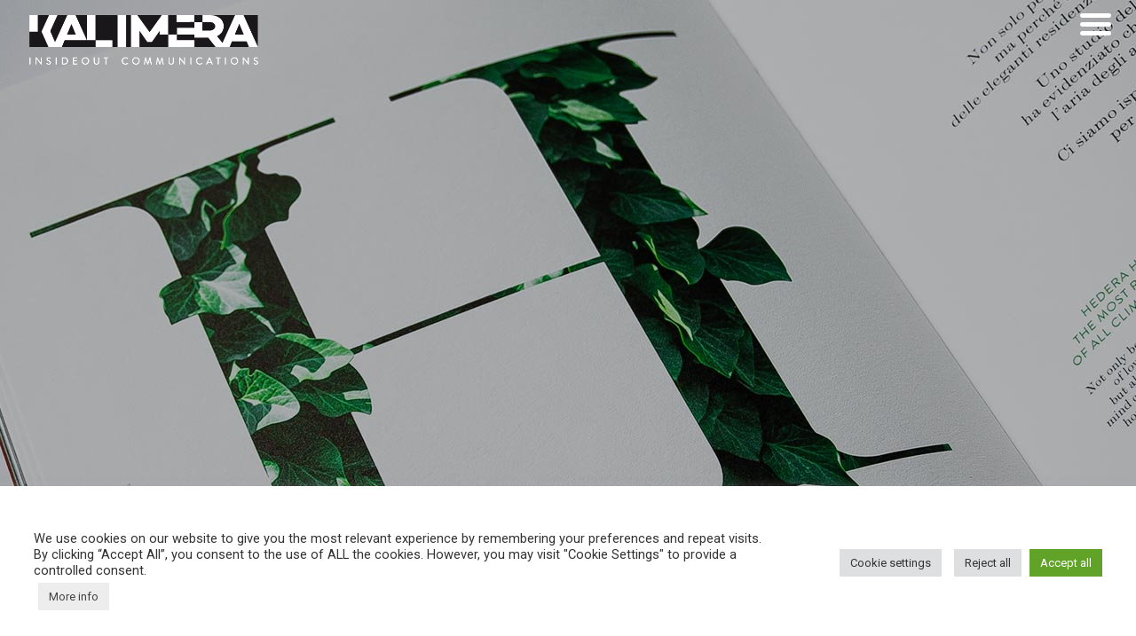

--- FILE ---
content_type: text/html; charset=UTF-8
request_url: https://www.kalimera.it/en/portfolio-item/casalgrande-padana/
body_size: 14592
content:
<!DOCTYPE html>
<html dir="ltr" lang="en-US" prefix="og: https://ogp.me/ns#" class="no-js " >

<head>

<meta charset="UTF-8" />
<title>Casalgrande Padana Spa | KALIMERA</title>

		<!-- All in One SEO 4.9.1.1 - aioseo.com -->
	<meta name="robots" content="max-image-preview:large" />
	<meta name="author" content="kadmin"/>
	<link rel="canonical" href="https://www.kalimera.it/portfolio-item/casalgrande-padana/" />
	<meta name="generator" content="All in One SEO (AIOSEO) 4.9.1.1" />
		<meta property="og:locale" content="en_US" />
		<meta property="og:site_name" content="KALIMERA" />
		<meta property="og:type" content="article" />
		<meta property="og:title" content="Casalgrande Padana Spa | KALIMERA" />
		<meta property="og:url" content="https://www.kalimera.it/portfolio-item/casalgrande-padana/" />
		<meta property="fb:admins" content="183636801879" />
		<meta property="og:image" content="https://www.kalimera.it/wp-content/uploads/2020/08/limpha-img-princ-1.jpg" />
		<meta property="og:image:secure_url" content="https://www.kalimera.it/wp-content/uploads/2020/08/limpha-img-princ-1.jpg" />
		<meta property="og:image:width" content="400" />
		<meta property="og:image:height" content="400" />
		<meta property="article:published_time" content="2020-08-05T14:53:02+00:00" />
		<meta property="article:modified_time" content="2020-08-05T14:53:02+00:00" />
		<meta property="article:publisher" content="https://www.facebook.com/kalimera.it" />
		<meta name="twitter:card" content="summary" />
		<meta name="twitter:title" content="Casalgrande Padana Spa | KALIMERA" />
		<meta name="twitter:image" content="https://www.kalimera.it/wp-content/uploads/2020/08/limpha-img-princ-1.jpg" />
		<script type="application/ld+json" class="aioseo-schema">
			{"@context":"https:\/\/schema.org","@graph":[{"@type":"BreadcrumbList","@id":"https:\/\/www.kalimera.it\/en\/portfolio-item\/casalgrande-padana\/#breadcrumblist","itemListElement":[{"@type":"ListItem","@id":"https:\/\/www.kalimera.it\/en\/#listItem","position":1,"name":"Home","item":"https:\/\/www.kalimera.it\/en\/","nextItem":{"@type":"ListItem","@id":"https:\/\/www.kalimera.it\/en\/portfolio-types\/brand-identity\/#listItem","name":"Brand Identity"}},{"@type":"ListItem","@id":"https:\/\/www.kalimera.it\/en\/portfolio-types\/brand-identity\/#listItem","position":2,"name":"Brand Identity","item":"https:\/\/www.kalimera.it\/en\/portfolio-types\/brand-identity\/","nextItem":{"@type":"ListItem","@id":"https:\/\/www.kalimera.it\/en\/portfolio-item\/casalgrande-padana\/#listItem","name":"Casalgrande Padana Spa"},"previousItem":{"@type":"ListItem","@id":"https:\/\/www.kalimera.it\/en\/#listItem","name":"Home"}},{"@type":"ListItem","@id":"https:\/\/www.kalimera.it\/en\/portfolio-item\/casalgrande-padana\/#listItem","position":3,"name":"Casalgrande Padana Spa","previousItem":{"@type":"ListItem","@id":"https:\/\/www.kalimera.it\/en\/portfolio-types\/brand-identity\/#listItem","name":"Brand Identity"}}]},{"@type":"Organization","@id":"https:\/\/www.kalimera.it\/en\/#organization","name":"Kalimera Srl","description":"INSIDEOUT COMMUNICATIONS","url":"https:\/\/www.kalimera.it\/en\/","telephone":"+390522271478","logo":{"@type":"ImageObject","url":"https:\/\/www.kalimera.it\/wp-content\/uploads\/2016\/07\/kalimera_logo_03.png","@id":"https:\/\/www.kalimera.it\/en\/portfolio-item\/casalgrande-padana\/#organizationLogo","width":300,"height":65},"image":{"@id":"https:\/\/www.kalimera.it\/en\/portfolio-item\/casalgrande-padana\/#organizationLogo"},"sameAs":["https:\/\/www.instagram.com\/kalimera.it","https:\/\/www.youtube.com\/user\/KalimeraTV","https:\/\/www.linkedin.com\/company\/kalimera-insideout-communications"]},{"@type":"Person","@id":"https:\/\/www.kalimera.it\/en\/author\/kadmin\/#author","url":"https:\/\/www.kalimera.it\/en\/author\/kadmin\/","name":"kadmin"},{"@type":"WebPage","@id":"https:\/\/www.kalimera.it\/en\/portfolio-item\/casalgrande-padana\/#webpage","url":"https:\/\/www.kalimera.it\/en\/portfolio-item\/casalgrande-padana\/","name":"Casalgrande Padana Spa | KALIMERA","inLanguage":"en-US","isPartOf":{"@id":"https:\/\/www.kalimera.it\/en\/#website"},"breadcrumb":{"@id":"https:\/\/www.kalimera.it\/en\/portfolio-item\/casalgrande-padana\/#breadcrumblist"},"author":{"@id":"https:\/\/www.kalimera.it\/en\/author\/kadmin\/#author"},"creator":{"@id":"https:\/\/www.kalimera.it\/en\/author\/kadmin\/#author"},"image":{"@type":"ImageObject","url":"https:\/\/www.kalimera.it\/wp-content\/uploads\/2020\/08\/limpha-img-princ-1.jpg","@id":"https:\/\/www.kalimera.it\/en\/portfolio-item\/casalgrande-padana\/#mainImage","width":400,"height":400},"primaryImageOfPage":{"@id":"https:\/\/www.kalimera.it\/en\/portfolio-item\/casalgrande-padana\/#mainImage"},"datePublished":"2020-08-05T16:53:02+02:00","dateModified":"2020-08-05T16:53:02+02:00"},{"@type":"WebSite","@id":"https:\/\/www.kalimera.it\/en\/#website","url":"https:\/\/www.kalimera.it\/en\/","name":"KALIMERA","description":"INSIDEOUT COMMUNICATIONS","inLanguage":"en-US","publisher":{"@id":"https:\/\/www.kalimera.it\/en\/#organization"}}]}
		</script>
		<!-- All in One SEO -->

<meta name="description" content="Kalimera Insideout Communications. Brand Identity e Digital Transformation per imprese e territori in continua trasformazione"/>
<meta property="og:image" content="https://www.kalimera.it/wp-content/uploads/2020/08/limpha-img-princ-1.jpg"/>
<meta property="og:url" content="https://www.kalimera.it/en/portfolio-item/casalgrande-padana/"/>
<meta property="og:type" content="article"/>
<meta property="og:title" content="Casalgrande Padana Spa"/>
<meta property="og:description" content="  &nbsp;"/>
<meta name="format-detection" content="telephone=no">
<meta name="viewport" content="width=device-width, initial-scale=1, maximum-scale=1" />
<link rel="shortcut icon" href="https://www.kalimera.it/wp-content/uploads/2016/07/k-fav-32.png" type="image/x-icon" />
<link rel="apple-touch-icon" href="https://www.kalimera.it/wp-content/uploads/2016/09/k_180.png" />
<link rel='dns-prefetch' href='//fonts.googleapis.com' />
<link rel="alternate" type="application/rss+xml" title="KALIMERA &raquo; Feed" href="https://www.kalimera.it/en/feed/" />
<link rel="alternate" type="application/rss+xml" title="KALIMERA &raquo; Comments Feed" href="https://www.kalimera.it/en/comments/feed/" />
<link rel="alternate" title="oEmbed (JSON)" type="application/json+oembed" href="https://www.kalimera.it/en/wp-json/oembed/1.0/embed?url=https%3A%2F%2Fwww.kalimera.it%2Fen%2Fportfolio-item%2Fcasalgrande-padana%2F" />
<link rel="alternate" title="oEmbed (XML)" type="text/xml+oembed" href="https://www.kalimera.it/en/wp-json/oembed/1.0/embed?url=https%3A%2F%2Fwww.kalimera.it%2Fen%2Fportfolio-item%2Fcasalgrande-padana%2F&#038;format=xml" />
<style id='wp-img-auto-sizes-contain-inline-css' type='text/css'>
img:is([sizes=auto i],[sizes^="auto," i]){contain-intrinsic-size:3000px 1500px}
/*# sourceURL=wp-img-auto-sizes-contain-inline-css */
</style>
<link rel='stylesheet' id='cookie-law-info-css' href='https://www.kalimera.it/wp-content/cache/autoptimize/css/autoptimize_single_20e8490fab0dcf7557a5c8b54494db6f.css?x62989&amp;ver=3.3.8' type='text/css' media='all' />
<link rel='stylesheet' id='cookie-law-info-gdpr-css' href='https://www.kalimera.it/wp-content/cache/autoptimize/css/autoptimize_single_359aca8a88b2331aa34ac505acad9911.css?x62989&amp;ver=3.3.8' type='text/css' media='all' />
<link rel='stylesheet' id='rs-plugin-settings-css' href='https://www.kalimera.it/wp-content/cache/autoptimize/css/autoptimize_single_6965137b6996c7953be805866df582ed.css?x62989&amp;ver=6.2.22' type='text/css' media='all' />
<style id='rs-plugin-settings-inline-css' type='text/css'>
#rs-demo-id {}
/*# sourceURL=rs-plugin-settings-inline-css */
</style>
<link rel='stylesheet' id='wpml-legacy-horizontal-list-0-css' href='https://www.kalimera.it/wp-content/plugins/sitepress-multilingual-cms/templates/language-switchers/legacy-list-horizontal/style.min.css?x62989&amp;ver=1' type='text/css' media='all' />
<link rel='stylesheet' id='wpml-legacy-vertical-list-0-css' href='https://www.kalimera.it/wp-content/plugins/sitepress-multilingual-cms/templates/language-switchers/legacy-list-vertical/style.min.css?x62989&amp;ver=1' type='text/css' media='all' />
<link rel='stylesheet' id='wpml-menu-item-0-css' href='https://www.kalimera.it/wp-content/plugins/sitepress-multilingual-cms/templates/language-switchers/menu-item/style.min.css?x62989&amp;ver=1' type='text/css' media='all' />
<style id='wpml-menu-item-0-inline-css' type='text/css'>
.menu-main .wpml-ls-item { text-align: right; text-transform: uppercase; } #Footer .widget_icl_lang_sel_widget .wpml-ls-item { text-transform: uppercase; font-size: 1.2em; font-weight: bold; } #Footer .widget_icl_lang_sel_widget .wpml-ls-item a { color: #000; }
/*# sourceURL=wpml-menu-item-0-inline-css */
</style>
<link rel='stylesheet' id='nm_mailchimp-styles-css' href='https://www.kalimera.it/wp-content/cache/autoptimize/css/autoptimize_single_d4a5156bbc5e398f5df2d17d1bc47098.css?x62989&amp;ver=ef108c9d747de44edcc35ee5b11bdd97' type='text/css' media='all' />
<link rel='stylesheet' id='mfn-be-css' href='https://www.kalimera.it/wp-content/cache/autoptimize/css/autoptimize_single_b438492dcab1c5f873abf2d327a4e5c8.css?x62989&amp;ver=1732790817' type='text/css' media='all' />
<link rel='stylesheet' id='mfn-animations-css' href='https://www.kalimera.it/wp-content/themes/betheme/assets/animations/animations.min.css?x62989&amp;ver=1732790817' type='text/css' media='all' />
<link rel='stylesheet' id='mfn-font-awesome-css' href='https://www.kalimera.it/wp-content/cache/autoptimize/css/autoptimize_single_3b513906d04338606636721da3de2937.css?x62989&amp;ver=1732790817' type='text/css' media='all' />
<link rel='stylesheet' id='mfn-responsive-css' href='https://www.kalimera.it/wp-content/cache/autoptimize/css/autoptimize_single_118203d2f045b7fbbffd27f0b048f651.css?x62989&amp;ver=1732790817' type='text/css' media='all' />
<link rel='stylesheet' id='mfn-fonts-css' href='https://fonts.googleapis.com/css?family=Roboto%3A1%2C100%2C300%2C400%2C500%2C700%7CMontserrat%3A1%2C100%2C300%2C400%2C500%2C700%7CLato%3A1%2C100%2C300%2C400%2C500%2C700&#038;display=swap&#038;ver=ef108c9d747de44edcc35ee5b11bdd97' type='text/css' media='all' />
<link rel='stylesheet' id='newsletter-css' href='https://www.kalimera.it/wp-content/cache/autoptimize/css/autoptimize_single_689d862214578091f93eb574dd07c438.css?x62989&amp;ver=9.1.0' type='text/css' media='all' />
<link rel='stylesheet' id='mfn-static-css' href='https://www.kalimera.it/wp-content/cache/autoptimize/css/autoptimize_single_03f500995733fa5e3cc5eeb1d85cd743.css?x62989&amp;ver=28.2' type='text/css' media='all' />
<style id='mfn-dynamic-inline-css' type='text/css'>
body:not(.template-slider) #Header_wrapper{background-image:url(https://www.kalimera.it/wp-content/uploads/2020/08/copertina-limpha.jpg);background-repeat:no-repeat;background-position:center top}#Subheader{background-image:url(https://www.kalimera.it/wp-content/uploads/2016/07/bg1_720.png);background-repeat:no-repeat;background-position:center bottom}
form input.display-none{display:none!important}body{--mfn-featured-image: url(https://www.kalimera.it/wp-content/uploads/2020/08/limpha-img-princ-1.jpg);}body{--mfn-header-intro-image: url(https://www.kalimera.it/wp-content/uploads/2020/08/copertina-limpha.jpg);}
/*# sourceURL=mfn-dynamic-inline-css */
</style>
<link rel='stylesheet' id='style-css' href='https://www.kalimera.it/wp-content/cache/autoptimize/css/autoptimize_single_d6bfde0abf014ff72dcaca871ea56506.css?x62989&amp;ver=1732790817' type='text/css' media='all' />
<script type="text/javascript" src="https://www.kalimera.it/wp-includes/js/jquery/jquery.min.js?x62989&amp;ver=3.7.1" id="jquery-core-js"></script>
<script defer type="text/javascript" src="https://www.kalimera.it/wp-includes/js/jquery/jquery-migrate.min.js?x62989&amp;ver=3.4.1" id="jquery-migrate-js"></script>
<script defer id="wpml-cookie-js-extra" src="[data-uri]"></script>
<script type="text/javascript" src="https://www.kalimera.it/wp-content/cache/autoptimize/js/autoptimize_single_f3606e4db5e156a1b086bcfeb3b2d9b4.js?x62989&amp;ver=486900" id="wpml-cookie-js" defer="defer" data-wp-strategy="defer"></script>
<script defer id="cookie-law-info-js-extra" src="[data-uri]"></script>
<script defer type="text/javascript" src="https://www.kalimera.it/wp-content/cache/autoptimize/js/autoptimize_single_c5592a6fda4d0b779f56db2d5ddac010.js?x62989&amp;ver=3.3.8" id="cookie-law-info-js"></script>
<script defer id="nm_mailchimp-scripts-js-extra" src="[data-uri]"></script>
<script defer type="text/javascript" src="https://www.kalimera.it/wp-content/cache/autoptimize/js/autoptimize_single_15a916803e45c3e7105f0e89e7f27c5a.js?x62989&amp;ver=ef108c9d747de44edcc35ee5b11bdd97" id="nm_mailchimp-scripts-js"></script>
<script defer src="data:text/javascript;base64,"></script><link rel="https://api.w.org/" href="https://www.kalimera.it/en/wp-json/" /><link rel="alternate" title="JSON" type="application/json" href="https://www.kalimera.it/en/wp-json/wp/v2/portfolio/5409" /><link rel="EditURI" type="application/rsd+xml" title="RSD" href="https://www.kalimera.it/xmlrpc.php?rsd" />

<link rel='shortlink' href='https://www.kalimera.it/en/?p=5409' />
<meta name="generator" content="WPML ver:4.8.6 stt:1,27;" />
<meta name="generator" content="Powered by WPBakery Page Builder - drag and drop page builder for WordPress."/>
<meta name="generator" content="Powered by Slider Revolution 6.2.22 - responsive, Mobile-Friendly Slider Plugin for WordPress with comfortable drag and drop interface." />

<!-- BEGIN Analytics Insights v6.3.11 - https://wordpress.org/plugins/analytics-insights/ -->
<script defer src="https://www.googletagmanager.com/gtag/js?id=G-GN2L8NJ36K"></script>
<script defer src="[data-uri]"></script>
<!-- END Analytics Insights -->

		<style type="text/css" id="wp-custom-css">
			/* Portfolio */
@media only screen and ( max-width:767px ) {
	.portfolio_wrapper {
		max-width: 320px;
		margin: auto;
	}
}
@media only screen and ( min-width:1200px ) {
	.portfolio_wrapper img.scale-with-grid
	 {
		 width:100%;
	}
}
		</style>
		<noscript><style> .wpb_animate_when_almost_visible { opacity: 1; }</style></noscript>
</head>

<body class="wp-singular portfolio-template-default single single-portfolio postid-5409 wp-embed-responsive wp-theme-betheme wp-child-theme-kali woocommerce-block-theme-has-button-styles with_aside aside_right color-custom content-brightness-light input-brightness-light style-default button-animation-fade layout-full-width single-template-intro hide-love header-simple header-fw sticky-header sticky-white ab-hide subheader-title-left footer-sliding footer-copy-center responsive-overflow-x-mobile mobile-tb-left mobile-mini-mr-ll be-page-5409 be-reg-282 wpb-js-composer js-comp-ver-8.7.2 vc_responsive" >

	
		
		<!-- mfn_hook_top --><!-- mfn_hook_top -->
		
		
		<div id="Wrapper">

	<div id="Header_wrapper" class="" >

	<header id="Header">


<div class="header_placeholder"></div>

<div id="Top_bar">

	<div class="container">
		<div class="column one">

			<div class="top_bar_left clearfix">

				<div class="logo"><a id="logo" href="https://www.kalimera.it/en/" title="KALIMERA" data-height="60" data-padding="15"><img class="logo-main scale-with-grid " src="https://www.kalimera.it/wp-content/uploads/2016/09/logo_trasparente_n.png" data-retina="https://www.kalimera.it/wp-content/uploads/2016/09/logo_trasparente_n.png" data-height="116" alt="KALIMERA - Insideout communications" data-no-retina/><img class="logo-sticky scale-with-grid " src="https://www.kalimera.it/wp-content/uploads/2023/10/KALIMERA-LOGO.png" data-retina="https://www.kalimera.it/wp-content/uploads/2023/10/KALIMERA-LOGO.png" data-height="313" alt="KALIMERA LOGO" data-no-retina/><img class="logo-mobile scale-with-grid " src="https://www.kalimera.it/wp-content/uploads/2016/07/logo_trasparente_2.png" data-retina="https://www.kalimera.it/wp-content/uploads/2016/07/logo_trasparente_2.png" data-height="116" alt="Kalimera - Insideout communication" data-no-retina/><img class="logo-mobile-sticky scale-with-grid " src="https://www.kalimera.it/wp-content/uploads/2016/09/logo_trasparente_n.png" data-retina="https://www.kalimera.it/wp-content/uploads/2016/09/logo_trasparente_n.png" data-height="116" alt="KALIMERA - Insideout communications" data-no-retina/></a></div>
				<div class="menu_wrapper">
					<a class="responsive-menu-toggle " href="#" aria-label="mobile menu"><i class="icon-menu-fine" aria-hidden="true"></i></a><nav id="menu" role="navigation" aria-expanded="false" aria-label="Main menu"><ul id="menu-main-en" class="menu menu-main"><li id="menu-item-4407" class="menu-item menu-item-type-post_type menu-item-object-page menu-item-4407"><a href="https://www.kalimera.it/en/about-us/"><span>WHO</span></a></li>
<li id="menu-item-4406" class="menu-item menu-item-type-post_type menu-item-object-page menu-item-4406"><a href="https://www.kalimera.it/en/what-we-do/"><span>WHAT</span></a></li>
<li id="menu-item-4414" class="menu-item menu-item-type-post_type menu-item-object-page menu-item-4414"><a href="https://www.kalimera.it/en/portfolio/"><span>PORTFOLIO</span></a></li>
<li id="menu-item-4415" class="menu-item menu-item-type-post_type menu-item-object-page menu-item-4415"><a href="https://www.kalimera.it/en/customers/"><span>CUSTOMERS</span></a></li>
<li id="menu-item-4679" class="menu-item menu-item-type-post_type menu-item-object-page menu-item-4679"><a href="https://www.kalimera.it/en/contact-us/"><span>Contact us</span></a></li>
<li id="menu-item-wpml-ls-12-it" class="menu-item wpml-ls-slot-12 wpml-ls-item wpml-ls-item-it wpml-ls-menu-item wpml-ls-first-item wpml-ls-last-item menu-item-type-wpml_ls_menu_item menu-item-object-wpml_ls_menu_item menu-item-wpml-ls-12-it"><a href="https://www.kalimera.it/portfolio-item/casalgrande-padana/" title="Switch to Italiano" aria-label="Switch to Italiano" role="menuitem"><span><span class="wpml-ls-native" lang="it">Italiano</span></span></a></li>
</ul></nav>				</div>

				<div class="secondary_menu_wrapper">
									</div>

				
			</div>

			<div class="top_bar_right "><div class="top_bar_right_wrapper"><div class="wpml-languages enabled"><a class="active" tabindex="0" data-title="wpml" aria-label="Language menu icon"><img src="https://www.kalimera.it/wp-content/plugins/sitepress-multilingual-cms/res/flags/en.png" alt="English" width="18" height="12"/><i class="icon-down-open-mini"></i></a><ul class="wpml-lang-dropdown" aria-expanded="false"><li><a href="https://www.kalimera.it/portfolio-item/casalgrande-padana/"><img src="https://www.kalimera.it/wp-content/plugins/sitepress-multilingual-cms/res/flags/it.png" alt="Italian" width="18" height="12"/></a></li></ul></div></div></div>
			<div class="search_wrapper">
				
<form method="get" class="form-searchform" action="https://www.kalimera.it/en/">

	
  <svg class="icon_search" width="26" viewBox="0 0 26 26" aria-label="search icon"><defs><style>.path{fill:none;stroke:#000;stroke-miterlimit:10;stroke-width:1.5px;}</style></defs><circle class="path" cx="11.35" cy="11.35" r="6"></circle><line class="path" x1="15.59" y1="15.59" x2="20.65" y2="20.65"></line></svg>
	
	<input type="text" class="field" name="s"  autocomplete="off" placeholder="Cerca" aria-label="Cerca" />
	<input type="submit" class="display-none" value="" aria-label="Search"/>

	<span class="mfn-close-icon icon_close" tabindex="0" role="link" aria-label="Close"><span class="icon">✕</span></span>

</form>
			</div>

		</div>
	</div>
</div>
</header>
	
</div>

<div id="Intro" class=" full-screen parallax" style="" data-parallax="3d">

	<img class="mfn-parallax" src="https://www.kalimera.it/wp-content/uploads/2020/08/copertina-limpha.jpg" alt="parallax background" style="opacity:0" />
	<div class="intro-inner" style="">

		<h1 class="intro-title">Casalgrande Padana Spa</h1>
		
		
	</div>

	<div class="intro-next"><i class="icon-down-open-big" aria-label="scroll down icon"></i></div>

</div>

		<!-- mfn_hook_content_before --><!-- mfn_hook_content_before -->
	

<div id="Content" class="">
	<div class="content_wrapper clearfix">

		<div class="sections_group">

			
<article id="portfolio-item-5409" class="no-title no-share post-5409 portfolio type-portfolio status-publish has-post-thumbnail hentry portfolio-types-brand-identity portfolio-types-brand-mark">

	
	
	<div class="entry-content" itemprop="mainContentOfPage">
		<div data-id="5409" class="mfn-builder-content mfn-default-content-buider"></div><section class="section mcb-section the_content has_content"><div class="section_wrapper"><div class="the_content_wrapper "><p><img fetchpriority="high" decoding="async" class="alignnone size-full wp-image-5230" src="https://www.kalimera.it/wp-content/uploads/2020/08/logo-casalgrande-1.jpg" alt="" width="640" height="480" srcset="https://www.kalimera.it/wp-content/uploads/2020/08/logo-casalgrande-1.jpg 640w, https://www.kalimera.it/wp-content/uploads/2020/08/logo-casalgrande-1-195x146.jpg 195w, https://www.kalimera.it/wp-content/uploads/2020/08/logo-casalgrande-1-50x38.jpg 50w, https://www.kalimera.it/wp-content/uploads/2020/08/logo-casalgrande-1-100x75.jpg 100w" sizes="(max-width:767px) 480px, 640px" /> <img decoding="async" class="alignnone size-full wp-image-5115" src="https://www.kalimera.it/wp-content/uploads/2020/08/DSC_0840.jpg" alt="" width="640" height="426" srcset="https://www.kalimera.it/wp-content/uploads/2020/08/DSC_0840.jpg 640w, https://www.kalimera.it/wp-content/uploads/2020/08/DSC_0840-219x146.jpg 219w, https://www.kalimera.it/wp-content/uploads/2020/08/DSC_0840-50x33.jpg 50w, https://www.kalimera.it/wp-content/uploads/2020/08/DSC_0840-113x75.jpg 113w" sizes="(max-width:767px) 480px, 640px" /><img decoding="async" class="alignnone size-full wp-image-5129" src="https://www.kalimera.it/wp-content/uploads/2020/08/DSC_0968.jpg" alt="" width="640" height="426" srcset="https://www.kalimera.it/wp-content/uploads/2020/08/DSC_0968.jpg 640w, https://www.kalimera.it/wp-content/uploads/2020/08/DSC_0968-219x146.jpg 219w, https://www.kalimera.it/wp-content/uploads/2020/08/DSC_0968-50x33.jpg 50w, https://www.kalimera.it/wp-content/uploads/2020/08/DSC_0968-113x75.jpg 113w" sizes="(max-width:767px) 480px, 640px" /><img loading="lazy" decoding="async" class="alignnone size-full wp-image-5127" src="https://www.kalimera.it/wp-content/uploads/2020/08/DSC_0963.jpg" alt="" width="640" height="426" srcset="https://www.kalimera.it/wp-content/uploads/2020/08/DSC_0963.jpg 640w, https://www.kalimera.it/wp-content/uploads/2020/08/DSC_0963-219x146.jpg 219w, https://www.kalimera.it/wp-content/uploads/2020/08/DSC_0963-50x33.jpg 50w, https://www.kalimera.it/wp-content/uploads/2020/08/DSC_0963-113x75.jpg 113w" sizes="auto, (max-width:767px) 480px, 640px" /><img loading="lazy" decoding="async" class="alignnone size-full wp-image-5125" src="https://www.kalimera.it/wp-content/uploads/2020/08/DSC_0961.jpg" alt="" width="640" height="426" srcset="https://www.kalimera.it/wp-content/uploads/2020/08/DSC_0961.jpg 640w, https://www.kalimera.it/wp-content/uploads/2020/08/DSC_0961-219x146.jpg 219w, https://www.kalimera.it/wp-content/uploads/2020/08/DSC_0961-50x33.jpg 50w, https://www.kalimera.it/wp-content/uploads/2020/08/DSC_0961-113x75.jpg 113w" sizes="auto, (max-width:767px) 480px, 640px" /><img loading="lazy" decoding="async" class="alignnone size-full wp-image-5123" src="https://www.kalimera.it/wp-content/uploads/2020/08/DSC_0848.jpg" alt="" width="640" height="426" srcset="https://www.kalimera.it/wp-content/uploads/2020/08/DSC_0848.jpg 640w, https://www.kalimera.it/wp-content/uploads/2020/08/DSC_0848-219x146.jpg 219w, https://www.kalimera.it/wp-content/uploads/2020/08/DSC_0848-50x33.jpg 50w, https://www.kalimera.it/wp-content/uploads/2020/08/DSC_0848-113x75.jpg 113w" sizes="auto, (max-width:767px) 480px, 640px" /><img loading="lazy" decoding="async" class="alignnone size-full wp-image-5121" src="https://www.kalimera.it/wp-content/uploads/2020/08/DSC_0847.jpg" alt="" width="640" height="426" srcset="https://www.kalimera.it/wp-content/uploads/2020/08/DSC_0847.jpg 640w, https://www.kalimera.it/wp-content/uploads/2020/08/DSC_0847-219x146.jpg 219w, https://www.kalimera.it/wp-content/uploads/2020/08/DSC_0847-50x33.jpg 50w, https://www.kalimera.it/wp-content/uploads/2020/08/DSC_0847-113x75.jpg 113w" sizes="auto, (max-width:767px) 480px, 640px" /><img loading="lazy" decoding="async" class="alignnone size-full wp-image-5119" src="https://www.kalimera.it/wp-content/uploads/2020/08/DSC_0844.jpg" alt="" width="640" height="426" srcset="https://www.kalimera.it/wp-content/uploads/2020/08/DSC_0844.jpg 640w, https://www.kalimera.it/wp-content/uploads/2020/08/DSC_0844-219x146.jpg 219w, https://www.kalimera.it/wp-content/uploads/2020/08/DSC_0844-50x33.jpg 50w, https://www.kalimera.it/wp-content/uploads/2020/08/DSC_0844-113x75.jpg 113w" sizes="auto, (max-width:767px) 480px, 640px" /><img loading="lazy" decoding="async" class="alignnone size-full wp-image-5117" src="https://www.kalimera.it/wp-content/uploads/2020/08/DSC_0841.jpg" alt="" width="640" height="426" srcset="https://www.kalimera.it/wp-content/uploads/2020/08/DSC_0841.jpg 640w, https://www.kalimera.it/wp-content/uploads/2020/08/DSC_0841-219x146.jpg 219w, https://www.kalimera.it/wp-content/uploads/2020/08/DSC_0841-50x33.jpg 50w, https://www.kalimera.it/wp-content/uploads/2020/08/DSC_0841-113x75.jpg 113w" sizes="auto, (max-width:767px) 480px, 640px" /><img loading="lazy" decoding="async" class="alignnone size-full wp-image-5113" src="https://www.kalimera.it/wp-content/uploads/2020/08/DSC_0837.jpg" alt="" width="640" height="426" srcset="https://www.kalimera.it/wp-content/uploads/2020/08/DSC_0837.jpg 640w, https://www.kalimera.it/wp-content/uploads/2020/08/DSC_0837-219x146.jpg 219w, https://www.kalimera.it/wp-content/uploads/2020/08/DSC_0837-50x33.jpg 50w, https://www.kalimera.it/wp-content/uploads/2020/08/DSC_0837-113x75.jpg 113w" sizes="auto, (max-width:767px) 480px, 640px" /><img loading="lazy" decoding="async" class="alignnone size-full wp-image-5111" src="https://www.kalimera.it/wp-content/uploads/2020/08/DSC_0835_1.jpg" alt="" width="640" height="426" srcset="https://www.kalimera.it/wp-content/uploads/2020/08/DSC_0835_1.jpg 640w, https://www.kalimera.it/wp-content/uploads/2020/08/DSC_0835_1-219x146.jpg 219w, https://www.kalimera.it/wp-content/uploads/2020/08/DSC_0835_1-50x33.jpg 50w, https://www.kalimera.it/wp-content/uploads/2020/08/DSC_0835_1-113x75.jpg 113w" sizes="auto, (max-width:767px) 480px, 640px" /><img loading="lazy" decoding="async" class="alignnone size-full wp-image-5109" src="https://www.kalimera.it/wp-content/uploads/2020/08/DSC_0834_1.jpg" alt="" width="640" height="426" srcset="https://www.kalimera.it/wp-content/uploads/2020/08/DSC_0834_1.jpg 640w, https://www.kalimera.it/wp-content/uploads/2020/08/DSC_0834_1-219x146.jpg 219w, https://www.kalimera.it/wp-content/uploads/2020/08/DSC_0834_1-50x33.jpg 50w, https://www.kalimera.it/wp-content/uploads/2020/08/DSC_0834_1-113x75.jpg 113w" sizes="auto, (max-width:767px) 480px, 640px" /><img loading="lazy" decoding="async" class="alignnone size-medium wp-image-5107" src="https://www.kalimera.it/wp-content/uploads/2020/08/DSC_0832_1.jpg" alt="" width="640" height="426" srcset="https://www.kalimera.it/wp-content/uploads/2020/08/DSC_0832_1.jpg 640w, https://www.kalimera.it/wp-content/uploads/2020/08/DSC_0832_1-219x146.jpg 219w, https://www.kalimera.it/wp-content/uploads/2020/08/DSC_0832_1-50x33.jpg 50w, https://www.kalimera.it/wp-content/uploads/2020/08/DSC_0832_1-113x75.jpg 113w" sizes="auto, (max-width:767px) 480px, 640px" /><img loading="lazy" decoding="async" class="alignnone size-full wp-image-5105" src="https://www.kalimera.it/wp-content/uploads/2020/08/DSC_0829_1.jpg" alt="" width="640" height="426" srcset="https://www.kalimera.it/wp-content/uploads/2020/08/DSC_0829_1.jpg 640w, https://www.kalimera.it/wp-content/uploads/2020/08/DSC_0829_1-219x146.jpg 219w, https://www.kalimera.it/wp-content/uploads/2020/08/DSC_0829_1-50x33.jpg 50w, https://www.kalimera.it/wp-content/uploads/2020/08/DSC_0829_1-113x75.jpg 113w" sizes="auto, (max-width:767px) 480px, 640px" /><img loading="lazy" decoding="async" class="alignnone size-medium wp-image-5103" src="https://www.kalimera.it/wp-content/uploads/2020/08/DSC_0826_1.jpg" alt="" width="640" height="426" srcset="https://www.kalimera.it/wp-content/uploads/2020/08/DSC_0826_1.jpg 640w, https://www.kalimera.it/wp-content/uploads/2020/08/DSC_0826_1-219x146.jpg 219w, https://www.kalimera.it/wp-content/uploads/2020/08/DSC_0826_1-50x33.jpg 50w, https://www.kalimera.it/wp-content/uploads/2020/08/DSC_0826_1-113x75.jpg 113w" sizes="auto, (max-width:767px) 480px, 640px" /><img loading="lazy" decoding="async" class="alignnone size-full wp-image-5101" src="https://www.kalimera.it/wp-content/uploads/2020/08/DSC_0821_1.jpg" alt="" width="640" height="426" srcset="https://www.kalimera.it/wp-content/uploads/2020/08/DSC_0821_1.jpg 640w, https://www.kalimera.it/wp-content/uploads/2020/08/DSC_0821_1-219x146.jpg 219w, https://www.kalimera.it/wp-content/uploads/2020/08/DSC_0821_1-50x33.jpg 50w, https://www.kalimera.it/wp-content/uploads/2020/08/DSC_0821_1-113x75.jpg 113w" sizes="auto, (max-width:767px) 480px, 640px" /></p>
<p>&nbsp;</p>
</div></div></section>	</div>

	<section class="section section-post-footer">
		<div class="section_wrapper clearfix">

			<div class="column one post-pager">
							</div>

		</div>
	</section>

	
	<section class="section section-post-related">
		<div class="section_wrapper clearfix">

			
		</div>
	</section>

</article>

		</div>

		<!-- .four-columns - sidebar -->
		<div class="mcb-sidebar sidebar sidebar-1 four columns  has-lines style-simple" role="complementary" aria-label="Primary sidebar"><div class="widget-area"><div class="inner-wrapper-sticky clearfix"><aside id="widget_mfn_menu-3" class="widget widget_mfn_menu"><h3>Works by type</h3><div class="menu-offering-en-container"><ul id="menu-offering-en" class="menu submenus-show"><li id="menu-item-4657" class="menu-item menu-item-type-taxonomy menu-item-object-portfolio-types current-portfolio-ancestor current-menu-parent current-portfolio-parent menu-item-4657"><a href="https://www.kalimera.it/en/portfolio-types/brand-mark/">Brand Mark</a></li>
<li id="menu-item-4658" class="menu-item menu-item-type-taxonomy menu-item-object-portfolio-types current-portfolio-ancestor current-menu-parent current-portfolio-parent menu-item-4658"><a href="https://www.kalimera.it/en/portfolio-types/brand-identity/">Brand Identity</a></li>
<li id="menu-item-4659" class="menu-item menu-item-type-taxonomy menu-item-object-portfolio-types menu-item-4659"><a href="https://www.kalimera.it/en/portfolio-types/digital-identity/">Digital Identity</a></li>
<li id="menu-item-4660" class="menu-item menu-item-type-taxonomy menu-item-object-portfolio-types menu-item-4660"><a href="https://www.kalimera.it/en/portfolio-types/digital-change/">Digital Change</a></li>
</ul></div></aside></div></div></div>
	</div>
</div>



<!-- mfn_hook_content_after --><!-- mfn_hook_content_after -->


	<footer id="Footer" class="clearfix mfn-footer " role="contentinfo">

		
		<div class="widgets_wrapper "><div class="container"><div class="column mobile-one tablet-one-fourth one-fourth"><div class="mcb-column-inner"><aside id="text-8" class="widget widget_text"><h4>Headquarter</h4>			<div class="textwidget"><p><strong>Kalimera srl</strong><br />
via Ca&#8217; Soncini, 8<br />
I-42124 &#8211; Reggio Emilia (RE)</p>
<p>ph +39 0522 271478<br />
email: <a href="mailto:info@kalimera.it">info@kalimera.it</a></p>
<hr>
<p>P.IVA 02541710352</p>
</div>
		</aside></div></div><div class="column mobile-one tablet-one-fourth one-fourth"><div class="mcb-column-inner"><aside id="text-13" class="widget widget_text"><h4>Other offices</h4>			<div class="textwidget"><p><strong>Milano</strong><br />
via Massimiano, 25<br />
I-20134 &#8211; Milano (MI)</p>
<hr />
<p><strong>Siena</strong><br />
via dei Termini, 6<br />
I-53100 &#8211; Siena (SI)</p>
</div>
		</aside></div></div><div class="column mobile-one tablet-one-fourth one-fourth"><div class="mcb-column-inner"><aside id="custom_html-2" class="widget_text widget widget_custom_html"><h4>Kalimera Social</h4><div class="textwidget custom-html-widget"><a href="https://www.facebook.com/kalimera.it" target=”_blank” class="icon_bar icon_bar_facebook icon_bar_small"><span class="t"><i class="icon-facebook"></i></span><span class="b"><i class="icon-facebook"></i></span></a><a href="http://www.youtube.com/user/KalimeraTV" target=”_blank” class="icon_bar icon_bar_youtube icon_bar_small"><span class="t"><i class="icon-youtube"></i></span><span class="b"><i class="icon-youtube"></i></span></a><a href="https://vimeo.com/kalimera" target=”_blank” class="icon_bar icon_bar_vimeo icon_bar_small"><span class="t"><i class="icon-vimeo"></i></span><span class="b"><i class="icon-vimeo"></i></span></a><br />
<a href="http://www.behance.net/kalimera-it" target=”_blank” class="icon_bar icon_bar_behance icon_bar_small"><span class="t"><i class="icon-behance"></i></span><span class="b"><i class="icon-behance"></i></span></a><a href="https://www.linkedin.com/company/kalimera-insideout-communications" target=”_blank” class="icon_bar icon_bar_linkedin icon_bar_small"><span class="t"><i class="icon-linkedin"></i></span><span class="b"><i class="icon-linkedin"></i></span></a><a href="https://www.instagram.com/kalimera.it" target=”_blank” class="icon_bar icon_bar_instagram icon_bar_small"><span class="t"><i class="icon-instagram"></i></span><span class="b"><i class="icon-instagram"></i></span></a>
</div></aside></div></div><div class="column mobile-one tablet-one-fourth one-fourth"><div class="mcb-column-inner"><aside id="text-10" class="widget widget_text"><h4>Member of</h4>			<div class="textwidget"><p><a href="https://www.eonegroup.it/" target="_blank" rel="noopener"><img loading="lazy" decoding="async" class="alignnone wp-image-4674 " src="https://www.kalimera.it/wp-content/uploads/2019/05/LOGO-eOneGroup-640x165.jpg" alt="" width="182" height="47" srcset="https://www.kalimera.it/wp-content/uploads/2019/05/LOGO-eOneGroup-640x165.jpg 640w, https://www.kalimera.it/wp-content/uploads/2019/05/LOGO-eOneGroup-768x198.jpg 768w, https://www.kalimera.it/wp-content/uploads/2019/05/LOGO-eOneGroup-1024x263.jpg 1024w, https://www.kalimera.it/wp-content/uploads/2019/05/LOGO-eOneGroup-260x67.jpg 260w, https://www.kalimera.it/wp-content/uploads/2019/05/LOGO-eOneGroup-50x13.jpg 50w, https://www.kalimera.it/wp-content/uploads/2019/05/LOGO-eOneGroup-150x39.jpg 150w, https://www.kalimera.it/wp-content/uploads/2019/05/LOGO-eOneGroup.jpg 1116w" sizes="auto, (max-width:767px) 182px, 182px" /></a></p>
</div>
		</aside><aside id="icl_lang_sel_widget-2" class="widget widget_icl_lang_sel_widget">
<div class="wpml-ls-sidebars-footer-area-4 wpml-ls wpml-ls-legacy-list-vertical">
	<ul role="menu">

					<li class="wpml-ls-slot-footer-area-4 wpml-ls-item wpml-ls-item-it wpml-ls-first-item wpml-ls-item-legacy-list-vertical" role="none">
				<a href="https://www.kalimera.it/portfolio-item/casalgrande-padana/" class="wpml-ls-link" role="menuitem" aria-label="Switch to Italiano" title="Switch to Italiano">
					<span class="wpml-ls-native" lang="it">Italiano</span></a>
			</li>
					<li class="wpml-ls-slot-footer-area-4 wpml-ls-item wpml-ls-item-en wpml-ls-current-language wpml-ls-last-item wpml-ls-item-legacy-list-vertical" role="none">
				<a href="https://www.kalimera.it/en/portfolio-item/casalgrande-padana/" class="wpml-ls-link" role="menuitem" >
					<span class="wpml-ls-native" role="menuitem">English</span></a>
			</li>
		
	</ul>
</div>
</aside></div></div></div></div>
		
			<div class="footer_copy">
				<div class="container">
					<div class="column one mobile-one">
            <div class="mcb-column-inner">

              <a id="back_to_top" class="button footer_button" href="" aria-label="Back to top icon"><i class="icon-up-open-big"></i></a>
              <div class="copyright">
                © KALIMERA - All rights reserved              </div>

              
            </div>
					</div>
				</div>
			</div>

		
		
	</footer>

 <!-- End Footer Template -->

</div>

<div id="body_overlay"></div>





<!-- mfn_hook_bottom --><!-- mfn_hook_bottom -->

<script type="speculationrules">
{"prefetch":[{"source":"document","where":{"and":[{"href_matches":"/en/*"},{"not":{"href_matches":["/wp-*.php","/wp-admin/*","/wp-content/uploads/*","/wp-content/*","/wp-content/plugins/*","/wp-content/themes/kali/*","/wp-content/themes/betheme/*","/en/*\\?(.+)"]}},{"not":{"selector_matches":"a[rel~=\"nofollow\"]"}},{"not":{"selector_matches":".no-prefetch, .no-prefetch a"}}]},"eagerness":"conservative"}]}
</script>
<!--googleoff: all--><div id="cookie-law-info-bar" data-nosnippet="true"><span><div class="cli-bar-container cli-style-v2"><br />
<div class="cli-bar-message"><br />
<br />
We use cookies on our website to give you the most relevant experience by remembering your preferences and repeat visits.<br />
By clicking “Accept All”, you consent to the use of ALL the cookies. However, you may visit "Cookie Settings" to provide a controlled consent.<br />
<a href="https://www.kalimera.it/cookie-policy/" id="CONSTANT_OPEN_URL" target="_blank" class="medium cli-plugin-button cli-plugin-main-link">More info</a><br />
<br />
</div><br />
<div class="cli-bar-btn_container"><br />
<a role='button' class="medium cli-plugin-button cli-plugin-main-button cli_settings_button" style="margin:0px 5px 0px 0px">Cookie settings</a> <a role='button' id="cookie_action_close_header_reject" class="medium cli-plugin-button cli-plugin-main-button cookie_action_close_header_reject cli_action_button wt-cli-reject-btn" data-cli_action="reject">Reject all</a> <a id="wt-cli-accept-all-btn" role='button' data-cli_action="accept_all" class="wt-cli-element medium cli-plugin-button wt-cli-accept-all-btn cookie_action_close_header cli_action_button">Accept all</a><br />
</div><br />
</div></span></div><div id="cookie-law-info-again" data-nosnippet="true"><span id="cookie_hdr_showagain">Manage consent</span></div><div class="cli-modal" data-nosnippet="true" id="cliSettingsPopup" tabindex="-1" role="dialog" aria-labelledby="cliSettingsPopup" aria-hidden="true">
  <div class="cli-modal-dialog" role="document">
	<div class="cli-modal-content cli-bar-popup">
		  <button type="button" class="cli-modal-close" id="cliModalClose">
			<svg class="" viewBox="0 0 24 24"><path d="M19 6.41l-1.41-1.41-5.59 5.59-5.59-5.59-1.41 1.41 5.59 5.59-5.59 5.59 1.41 1.41 5.59-5.59 5.59 5.59 1.41-1.41-5.59-5.59z"></path><path d="M0 0h24v24h-24z" fill="none"></path></svg>
			<span class="wt-cli-sr-only">Close</span>
		  </button>
		  <div class="cli-modal-body">
			<div class="cli-container-fluid cli-tab-container">
	<div class="cli-row">
		<div class="cli-col-12 cli-align-items-stretch cli-px-0">
			<div class="cli-privacy-overview">
				<h4>Panoramica Privacy</h4>				<div class="cli-privacy-content">
					<div class="cli-privacy-content-text">Questo sito utilizza i cookie per migliorare la tua esperienza durante la navigazione nel sito.<br />
I cookie classificati come necessari vengono memorizzati nel browser in quanto sono essenziali per il funzionamento delle funzionalità di base del sito web.<br />
Utilizziamo anche cookie di terze parti che ci aiutano ad analizzare e capire come utilizzi questo sito.<br />
Questi cookie verranno memorizzati nel tuo browser solo con il tuo consenso. Hai anche la possibilità di disattivarli. Tuttavia, la disattivazione di alcuni dei cookie potrebbe influire sulla tua esperienza di navigazione.</div>
				</div>
				<a class="cli-privacy-readmore" aria-label="Show more" role="button" data-readmore-text="Show more" data-readless-text="Show less"></a>			</div>
		</div>
		<div class="cli-col-12 cli-align-items-stretch cli-px-0 cli-tab-section-container">
												<div class="cli-tab-section">
						<div class="cli-tab-header">
							<a role="button" tabindex="0" class="cli-nav-link cli-settings-mobile" data-target="necessary" data-toggle="cli-toggle-tab">
								Necessary							</a>
															<div class="wt-cli-necessary-checkbox">
									<input type="checkbox" class="cli-user-preference-checkbox"  id="wt-cli-checkbox-necessary" data-id="checkbox-necessary" checked="checked"  />
									<label class="form-check-label" for="wt-cli-checkbox-necessary">Necessary</label>
								</div>
								<span class="cli-necessary-caption">Always Enabled</span>
													</div>
						<div class="cli-tab-content">
							<div class="cli-tab-pane cli-fade" data-id="necessary">
								<div class="wt-cli-cookie-description">
									Necessary cookies are absolutely essential for the website to function properly. These cookies ensure basic functionalities and security features of the website, anonymously.								</div>
							</div>
						</div>
					</div>
																	<div class="cli-tab-section">
						<div class="cli-tab-header">
							<a role="button" tabindex="0" class="cli-nav-link cli-settings-mobile" data-target="functional" data-toggle="cli-toggle-tab">
								Functional							</a>
															<div class="cli-switch">
									<input type="checkbox" id="wt-cli-checkbox-functional" class="cli-user-preference-checkbox"  data-id="checkbox-functional" />
									<label for="wt-cli-checkbox-functional" class="cli-slider" data-cli-enable="Enabled" data-cli-disable="Disabled"><span class="wt-cli-sr-only">Functional</span></label>
								</div>
													</div>
						<div class="cli-tab-content">
							<div class="cli-tab-pane cli-fade" data-id="functional">
								<div class="wt-cli-cookie-description">
									Functional cookies help to perform certain functionalities like sharing the content of the website on social media platforms, collect feedbacks, and other third-party features.								</div>
							</div>
						</div>
					</div>
																	<div class="cli-tab-section">
						<div class="cli-tab-header">
							<a role="button" tabindex="0" class="cli-nav-link cli-settings-mobile" data-target="performance" data-toggle="cli-toggle-tab">
								Performance							</a>
															<div class="cli-switch">
									<input type="checkbox" id="wt-cli-checkbox-performance" class="cli-user-preference-checkbox"  data-id="checkbox-performance" />
									<label for="wt-cli-checkbox-performance" class="cli-slider" data-cli-enable="Enabled" data-cli-disable="Disabled"><span class="wt-cli-sr-only">Performance</span></label>
								</div>
													</div>
						<div class="cli-tab-content">
							<div class="cli-tab-pane cli-fade" data-id="performance">
								<div class="wt-cli-cookie-description">
									Performance cookies are used to understand and analyze the key performance indexes of the website which helps in delivering a better user experience for the visitors.								</div>
							</div>
						</div>
					</div>
																	<div class="cli-tab-section">
						<div class="cli-tab-header">
							<a role="button" tabindex="0" class="cli-nav-link cli-settings-mobile" data-target="analytics" data-toggle="cli-toggle-tab">
								Analytics							</a>
															<div class="cli-switch">
									<input type="checkbox" id="wt-cli-checkbox-analytics" class="cli-user-preference-checkbox"  data-id="checkbox-analytics" checked='checked' />
									<label for="wt-cli-checkbox-analytics" class="cli-slider" data-cli-enable="Enabled" data-cli-disable="Disabled"><span class="wt-cli-sr-only">Analytics</span></label>
								</div>
													</div>
						<div class="cli-tab-content">
							<div class="cli-tab-pane cli-fade" data-id="analytics">
								<div class="wt-cli-cookie-description">
									Analytical cookies are used to understand how visitors interact with the website. These cookies help provide information on metrics the number of visitors, bounce rate, traffic source, etc.								</div>
							</div>
						</div>
					</div>
																	<div class="cli-tab-section">
						<div class="cli-tab-header">
							<a role="button" tabindex="0" class="cli-nav-link cli-settings-mobile" data-target="advertisement" data-toggle="cli-toggle-tab">
								Advertisement							</a>
															<div class="cli-switch">
									<input type="checkbox" id="wt-cli-checkbox-advertisement" class="cli-user-preference-checkbox"  data-id="checkbox-advertisement" />
									<label for="wt-cli-checkbox-advertisement" class="cli-slider" data-cli-enable="Enabled" data-cli-disable="Disabled"><span class="wt-cli-sr-only">Advertisement</span></label>
								</div>
													</div>
						<div class="cli-tab-content">
							<div class="cli-tab-pane cli-fade" data-id="advertisement">
								<div class="wt-cli-cookie-description">
									Advertisement cookies are used to provide visitors with relevant ads and marketing campaigns. These cookies track visitors across websites and collect information to provide customized ads.								</div>
							</div>
						</div>
					</div>
																	<div class="cli-tab-section">
						<div class="cli-tab-header">
							<a role="button" tabindex="0" class="cli-nav-link cli-settings-mobile" data-target="others" data-toggle="cli-toggle-tab">
								Others							</a>
															<div class="cli-switch">
									<input type="checkbox" id="wt-cli-checkbox-others" class="cli-user-preference-checkbox"  data-id="checkbox-others" />
									<label for="wt-cli-checkbox-others" class="cli-slider" data-cli-enable="Enabled" data-cli-disable="Disabled"><span class="wt-cli-sr-only">Others</span></label>
								</div>
													</div>
						<div class="cli-tab-content">
							<div class="cli-tab-pane cli-fade" data-id="others">
								<div class="wt-cli-cookie-description">
									Other uncategorized cookies are those that are being analyzed and have not been classified into a category as yet.								</div>
							</div>
						</div>
					</div>
										</div>
	</div>
</div>
		  </div>
		  <div class="cli-modal-footer">
			<div class="wt-cli-element cli-container-fluid cli-tab-container">
				<div class="cli-row">
					<div class="cli-col-12 cli-align-items-stretch cli-px-0">
						<div class="cli-tab-footer wt-cli-privacy-overview-actions">
						
															<a id="wt-cli-privacy-save-btn" role="button" tabindex="0" data-cli-action="accept" class="wt-cli-privacy-btn cli_setting_save_button wt-cli-privacy-accept-btn cli-btn">SAVE &amp; ACCEPT</a>
													</div>
												<div class="wt-cli-ckyes-footer-section">
							<div class="wt-cli-ckyes-brand-logo">Powered by <a href="https://www.cookieyes.com/"><img src="https://www.kalimera.it/wp-content/plugins/cookie-law-info/legacy/public/images/logo-cookieyes.svg" alt="CookieYes Logo"></a></div>
						</div>
						
					</div>
				</div>
			</div>
		</div>
	</div>
  </div>
</div>
<div class="cli-modal-backdrop cli-fade cli-settings-overlay"></div>
<div class="cli-modal-backdrop cli-fade cli-popupbar-overlay"></div>
<!--googleon: all--><!-- Matomo --><script defer src="[data-uri]"></script>
<!-- End Matomo Code --><script defer type="text/javascript" src="https://www.kalimera.it/wp-includes/js/jquery/ui/core.min.js?x62989&amp;ver=1.13.3" id="jquery-ui-core-js"></script>
<script defer type="text/javascript" src="https://www.kalimera.it/wp-includes/js/jquery/ui/tabs.min.js?x62989&amp;ver=1.13.3" id="jquery-ui-tabs-js"></script>
<script defer type="text/javascript" src="https://www.kalimera.it/wp-content/themes/betheme/js/plugins/debouncedresize.min.js?x62989&amp;ver=1732790817" id="mfn-debouncedresize-js"></script>
<script defer type="text/javascript" src="https://www.kalimera.it/wp-content/themes/betheme/js/plugins/magnificpopup.min.js?x62989&amp;ver=1732790817" id="mfn-magnificpopup-js"></script>
<script defer type="text/javascript" src="https://www.kalimera.it/wp-content/cache/autoptimize/js/autoptimize_single_a2e5ed886ddefd9ada731c8a6ed36272.js?x62989&amp;ver=1732790817" id="mfn-menu-js"></script>
<script defer type="text/javascript" src="https://www.kalimera.it/wp-content/themes/betheme/js/plugins/visible.min.js?x62989&amp;ver=1732790817" id="mfn-visible-js"></script>
<script defer type="text/javascript" src="https://www.kalimera.it/wp-content/themes/betheme/assets/animations/animations.min.js?x62989&amp;ver=1732790817" id="mfn-animations-js"></script>
<script defer type="text/javascript" src="https://www.kalimera.it/wp-content/themes/betheme/js/plugins/enllax.min.js?x62989&amp;ver=1732790817" id="mfn-enllax-js"></script>
<script defer type="text/javascript" src="https://www.kalimera.it/wp-content/cache/autoptimize/js/autoptimize_single_0204c2a77d5f77fdcaa50b3195861bf6.js?x62989&amp;ver=1732790817" id="mfn-parallax-js"></script>
<script defer id="mfn-scripts-js-extra" src="[data-uri]"></script>
<script defer type="text/javascript" src="https://www.kalimera.it/wp-content/cache/autoptimize/js/autoptimize_single_b6f8ad44e62c02b2f7ee6e814bbdf2cb.js?x62989&amp;ver=1732790817" id="mfn-scripts-js"></script>
<script type="module"  src="https://www.kalimera.it/wp-content/plugins/all-in-one-seo-pack/dist/Lite/assets/table-of-contents.95d0dfce.js?x62989&amp;ver=4.9.1.1" id="aioseo/js/src/vue/standalone/blocks/table-of-contents/frontend.js-js"></script>


<script defer id="newsletter-js-extra" src="[data-uri]"></script>
<script defer type="text/javascript" src="https://www.kalimera.it/wp-content/cache/autoptimize/js/autoptimize_single_427aa2db63001bcd0c9f0aa21e9cb9f4.js?x62989&amp;ver=9.1.0" id="newsletter-js"></script>
<script defer src="data:text/javascript;base64,"></script>

</body>
</html>

<!--
Performance optimized by W3 Total Cache. Learn more: https://www.boldgrid.com/w3-total-cache/?utm_source=w3tc&utm_medium=footer_comment&utm_campaign=free_plugin

Page Caching using Disk: Enhanced 

Served from: www.kalimera.it @ 2026-01-22 07:21:13 by W3 Total Cache
-->

--- FILE ---
content_type: text/css
request_url: https://www.kalimera.it/wp-content/cache/autoptimize/css/autoptimize_single_d4a5156bbc5e398f5df2d17d1bc47098.css?x62989&ver=ef108c9d747de44edcc35ee5b11bdd97
body_size: 655
content:
.nm-mc-form .content{background:#e7e7e7;border:1px solid #c8c8c8;border-radius:4px;text-align:center;margin-top:20px}.nm-mc-form .nm-inner{padding:10px}.nm-mc-form .wrapper-form{background:rgba(255,255,255,.9);width:250px;margin:0 auto;outline:none;margin-top:25px}.widget-text .wrapper-form{width:100% !important}.nm-mc-form #live-form{padding:20px 20px 20px 15px;border:none}.nm-mc-form #live-form p{margin:10px}.nm-mc-form .header-text{text-align:center;padding:2px;background:rgba(248,248,248,.9);font-size:20px;font-weight:300;color:#232323;border-bottom:1px solid rgba(0,0,0,.1)}.nm-mc-form .footer-text{text-align:center;padding:2px;background:rgba(248,248,248,.9);font-size:20px;font-weight:300;color:#232323;border-top:1px solid rgba(0,0,0,.1);display:block;padding:15px}.nm-mc-form .header-text h3{color:#fff}.nm-mc-form button{overflow:hidden;margin:0 auto;padding:6px;outline:none;border:0;border-radius:0;text-decoration:none;color:#fff;cursor:pointer;text-shadow:none;background:0 0;-webkit-box-shadow:none;box-shadow:none;text-transform:none;cursor:pointer;background-color:#2da5da;opacity:.8;max-width:150px;width:100%;padding:15px}.nm-mc-form .hover-btn:hover{background:#fff}.nm-mc-form h4{font-size:1em;margin:1.33em 0}.nm-mc-form input[type=text],.nm-mc-form input[type=email]{display:block;box-sizing:border-box;-moz-box-sizing:border-box;width:100%;height:39px;height:35px;padding:5px 7px;border-color:#e5e5e5;outline:none;border-width:2px;border-style:solid;border-radius:0;background:#fff;font:15px/19px Helvetica,Arial,sans-serif;color:#404040;appearance:normal;-moz-appearance:none;-webkit-appearance:none}.nm-mc-form .btn-div{width:100%}.nm-mc-form table{border:1px solid #c8c8c8;padding:10px;border-radius:4px}

--- FILE ---
content_type: text/css
request_url: https://www.kalimera.it/wp-content/cache/autoptimize/css/autoptimize_single_d6bfde0abf014ff72dcaca871ea56506.css?x62989&ver=1732790817
body_size: 799
content:
#Subheader>.container{max-width:100%}#Subheader>.container h1.title{margin-left:20px;text-transform:uppercase}#Filters>.filters_wrapper,#Filters>.filters_wrapper ul{display:block!important;text-align:center}#Filters>.filters_wrapper ul>.close{display:none!important}#Filters .filters_wrapper ul li{margin:.3%}#Filters .filters_buttons{display:none}#Filters .filters_buttons{background:0 0;padding:5px}.filters_buttons>li{display:none}#Filters .filters_wrapper li.reset-inner{display:inline-block}#Filters .filters_buttons>li.reset{display:inline-block;float:none}#Filters{position:relative;text-align:center;padding-bottom:30px}#Filters .filters_buttons{position:absolute;bottom:0;left:0;right:0}@media only screen and (max-width:767px){#Subheader>.container h1.title{margin-left:0}}.home .tp-videolayer>.tp-video-play-button{visibility:hidden}.widget_mfn_menu .menu>li>a{text-transform:uppercase}.section.the_content,.column_visual{font-size:1.2em;line-height:1.33}.single-portfolio .intro-title{position:absolute;top:-100px;width:0;height:0;overflow:hidden}.single-portfolio #Intro>.intro-next{color:#fff;font-size:72px;bottom:15%;margin-left:-.75em;width:1.5em}.single-portfolio .responsive-menu-toggle>i{color:#fff}.single-portfolio #Top_bar.is-sticky .responsive-menu-toggle>i{color:inherit}.single-portfolio .the_content h6,.single-portfolio .entry-content h6{margin-bottom:5px}@media only screen and (min-width:768px){.home #Top_bar #logo img.logo-mobile,.single-portfolio #Top_bar #logo img.logo-mobile{display:inline-block}.home #Top_bar.is-sticky #logo img.logo-mobile,.single-portfolio #Top_bar.is-sticky #logo img.logo-mobile,.home #Top_bar #logo img.logo-main,.single-portfolio #Top_bar #logo img.logo-main{display:none}}.portfolio-item .hover-title{text-transform:uppercase}#Header_wrapper:before{content:'';background:url(/wp-content/themes/kali/t1.png) no-repeat 5px 0;background-size:contain;display:inline-block;position:absolute;top:0;left:0;margin-left:7%;margin-right:-2%;right:0;max-width:1280px;height:0;padding-bottom:12%;overflow:hidden;z-index:0}.page-id-2374 #Header_wrapper:before,.blog #Header_wrapper:before{background-image:url(/wp-content/themes/kali/t2.png)}

--- FILE ---
content_type: application/x-javascript
request_url: https://www.kalimera.it/wp-content/cache/autoptimize/js/autoptimize_single_15a916803e45c3e7105f0e89e7f27c5a.js?x62989&ver=ef108c9d747de44edcc35ee5b11bdd97
body_size: 158
content:
jQuery(function(){});function get_option_mc(key){var keyprefix='nm_mailchimp';key=keyprefix+key;var req_option='';jQuery.each(nm_mailchimp_vars.settings,function(k,option){if(k==key)
req_option=option;});return req_option;}